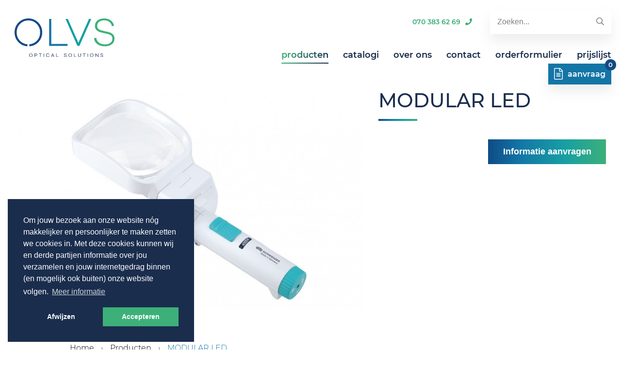

--- FILE ---
content_type: text/html; charset=UTF-8
request_url: https://slechtzienden.nl/producten/ajax-getProductDetails
body_size: -22
content:
{"saleOriginalPriceInclVAT":null,"salePriceInclVAT":"\u20ac 0,00","salePriceExclVAT":"\u20ac 0,00","aColors":[],"aSizes":[]}

--- FILE ---
content_type: image/svg+xml
request_url: https://slechtzienden.nl/modules/core/site/default/images/logo.svg
body_size: 2102
content:
<svg xmlns="http://www.w3.org/2000/svg" viewBox="0 0 2484.33 960.56"><defs><style>.cls-1{fill:#1375a6;}.cls-2{fill:#139fa3;}.cls-3{fill:#3db079;}.cls-4{fill:#134b85;}.cls-5{fill:#1a2d4d;}</style></defs><title>logo</title><g id="Layer_2" data-name="Layer 2"><g id="Laag_1" data-name="Laag 1"><polygon class="cls-1" points="913.07 635.1 913.07 11 859.63 11 859.63 683.54 1317.13 683.54 1317.13 635.1 913.07 635.1"/><polygon class="cls-2" points="1850.2 10.99 1586.97 609.28 1325.04 11.73 1324.72 10.99 1267.05 10.99 1562.84 682.82 1563.16 683.54 1611.77 683.54 1907.14 12.71 1907.89 10.99 1850.2 10.99"/><path class="cls-3" d="M2470.72,433.28a129.23,129.23,0,0,0-38.36-49,225.19,225.19,0,0,0-51.3-30.18c-17.66-7.32-38.44-13.4-61.69-18.05l-147-35c-38.28-8.57-67.88-21.77-88-39.24-20-17.33-30.07-43.1-30.07-76.58,0-42.09,16.16-76.09,48-101.06s73.62-37.75,123.77-37.75c52.15,0,96,13.38,130.28,39.75s56,62.13,64.55,106.3l.25,1.24,52.4-12.57-.25-1.16c-11.35-54.07-38.93-98.06-82-130.75S2293.38,0,2228.07,0c-68,0-123.92,17.08-166.29,50.77s-64,79.33-64,135.48c0,83.59,52.13,138.16,155,162.21l155,36c43.59,9.9,75.54,23.61,95,40.73s29.11,43.63,29.11,79.1c0,43.4-16.68,78.4-49.55,104.06s-78.14,38.74-134.28,38.74c-59.47,0-109.7-14.89-149.29-44.27s-62.6-69.92-68.53-120.68l-.15-1.34-56.41,12.53.13,1.1c7.34,61.41,36.1,110.66,85.51,146.37s111.5,53.74,184.75,53.74c72,0,130.58-17.59,174.29-52.27s66-81.85,66-140c0-26.07-4.57-49.29-13.61-69"/><path class="cls-4" d="M687.54,347.28c0-96.57-33.42-179.48-99.36-246.41S440.19,0,344.28,0,166.12,33.94,99.86,100.87,0,250.71,0,347.28C0,444.5,33.42,527.57,99.36,594.17c60.2,60.8,134.12,94.23,220,99.6v-49.6c-71.28-5.31-132.68-33.73-182.77-84.72C80.77,502.62,52.45,431.23,52.45,347.28c0-83.29,28.32-154.52,84.16-211.7S262.32,49.44,344.28,49.44c81.29,0,150.82,29,206.66,86.14S635.1,264,635.1,347.28c0,84-28.32,155.34-84.16,212.17-50.29,51.18-111.69,79.63-182.77,84.78v49.58c85.68-5.19,159.62-38.63,220-99.64C654.12,527.57,687.54,444.5,687.54,347.28Z"/><path class="cls-5" d="M435.72,885.65q12.64,12.72,12.65,31.1a42.42,42.42,0,0,1-12.65,31.09,42,42,0,0,1-30.91,12.72q-18.37,0-31-12.72a42.42,42.42,0,0,1-12.65-31.09q0-18.39,12.65-31.1t31-12.71A42,42,0,0,1,435.72,885.65Zm-7.11,55.58q9.69-9.88,9.69-24.48a33.88,33.88,0,0,0-9.69-24.49,33.43,33.43,0,0,0-47.71,0,33.85,33.85,0,0,0-9.7,24.49q0,14.6,9.7,24.48a33.74,33.74,0,0,0,47.71,0Z"/><path class="cls-5" d="M535.23,874.58q13.35,0,21.34,7.23t8,19q0,11.72-8,19t-21.34,7.23H508.42v32h-9.94V874.58Zm0,43.43q8.94,0,14.23-4.79a17.32,17.32,0,0,0,0-24.92q-5.3-4.78-14.23-4.79H508.42V918Z"/><path class="cls-5" d="M646,883.51v75.41H635.94V883.51H604.6v-8.93h72.63v8.93Z"/><path class="cls-5" d="M723.56,958.92V874.58h10v84.34Z"/><path class="cls-5" d="M846.49,945.64a29.48,29.48,0,0,0,11.39-15.93l9.57,2.27a38,38,0,0,1-14.73,20.9q-10.83,7.68-25.43,7.68a43.81,43.81,0,1,1,0-87.62,43.14,43.14,0,0,1,25.37,7.62,37.57,37.57,0,0,1,14.79,20.33l-9.57,2.77a29,29,0,0,0-11.33-15.74,33,33,0,0,0-19.26-5.67,32.28,32.28,0,0,0-24,10q-9.75,9.94-9.76,24.55a33.75,33.75,0,0,0,9.76,24.48,32.19,32.19,0,0,0,24,10A33,33,0,0,0,846.49,945.64Z"/><path class="cls-5" d="M979.49,958.92l-9.44-21.4H925.61l-9.44,21.4h-10.7l37.76-84.34h9.19l37.77,84.34Zm-31.6-72-18.38,41.67h36.64Z"/><path class="cls-5" d="M1092.91,958.92h-58.28V874.58h9.94v75.28h48.34Z"/><path class="cls-5" d="M1281.76,879.23a26.91,26.91,0,0,1,10.63,16.87l-9.94,2.27a19.07,19.07,0,0,0-7.3-12.21,23.32,23.32,0,0,0-14.6-4.53q-8.57,0-13.85,4.21a13.42,13.42,0,0,0-5.29,11q0,5.42,3.21,8.37t9.51,4.22l18.37,4.15q21.29,4.53,21.28,21.9,0,11.46-8.56,18.26t-22.79,6.8q-13.71,0-23.22-6.74a25.7,25.7,0,0,1-11-18.44l10.45-2.14a20,20,0,0,0,8.06,13.66q6.67,4.85,16.62,4.84,9.56,0,15-4.34a13.84,13.84,0,0,0,5.47-11.39q0-5.79-3.21-8.69t-10.51-4.53l-19-4.15q-20.26-4.54-20.26-21.53a21.44,21.44,0,0,1,8.24-17.5q8.25-6.68,21.72-6.67Q1273.26,872.94,1281.76,879.23Z"/><path class="cls-5" d="M1413.81,885.65q12.66,12.72,12.66,31.1t-12.66,31.09a41.91,41.91,0,0,1-30.9,12.72q-18.37,0-31-12.72t-12.65-31.09q0-18.39,12.65-31.1t31-12.71A41.94,41.94,0,0,1,1413.81,885.65Zm-7.11,55.58q9.69-9.88,9.69-24.48a33.88,33.88,0,0,0-9.69-24.49,33.43,33.43,0,0,0-47.71,0,33.88,33.88,0,0,0-9.69,24.49q0,14.6,9.69,24.48a33.74,33.74,0,0,0,47.71,0Z"/><path class="cls-5" d="M1534.85,958.92h-58.28V874.58h9.94v75.28h48.34Z"/><path class="cls-5" d="M1650.8,922q0,17.25-9.63,27.89t-25.49,10.64q-16,0-25.75-10.64T1580.18,922V874.58h9.94V922q0,13.1,7,21t18.57,7.93q11.33,0,18.25-7.93t6.92-21V874.58h10Z"/><path class="cls-5" d="M1737.53,883.51v75.41h-10.07V883.51h-31.34v-8.93h72.63v8.93Z"/><path class="cls-5" d="M1815.08,958.92V874.58h10v84.34Z"/><path class="cls-5" d="M1949.59,885.65q12.66,12.72,12.65,31.1t-12.65,31.09a41.91,41.91,0,0,1-30.9,12.72q-18.39,0-31-12.72T1875,916.75q0-18.39,12.66-31.1t31-12.71A41.94,41.94,0,0,1,1949.59,885.65Zm-7.11,55.58q9.69-9.88,9.69-24.48a33.88,33.88,0,0,0-9.69-24.49,33.43,33.43,0,0,0-47.71,0,33.89,33.89,0,0,0-9.7,24.49q0,14.6,9.7,24.48a33.74,33.74,0,0,0,47.71,0Z"/><path class="cls-5" d="M2086,958.92h-8.56l-55.14-67v67h-9.94V874.58h8.56L2076,942.3V874.58H2086Z"/><path class="cls-5" d="M2189.15,879.23a26.92,26.92,0,0,1,10.64,16.87l-9.94,2.27a19.08,19.08,0,0,0-7.31-12.21q-5.91-4.53-14.6-4.53t-13.85,4.21a13.44,13.44,0,0,0-5.28,11q0,5.42,3.21,8.37t9.5,4.22l18.38,4.15q21.27,4.53,21.28,21.9,0,11.46-8.56,18.26t-22.79,6.8q-13.73,0-23.23-6.74a25.72,25.72,0,0,1-11-18.44l10.45-2.14a20,20,0,0,0,8.05,13.66q6.67,4.85,16.62,4.84,9.57,0,15-4.34a13.82,13.82,0,0,0,5.48-11.39q0-5.79-3.21-8.69t-10.51-4.53l-19-4.15q-20.27-4.54-20.27-21.53a21.42,21.42,0,0,1,8.25-17.5q8.25-6.68,21.71-6.67Q2180.65,872.94,2189.15,879.23Z"/></g></g></svg>

--- FILE ---
content_type: text/plain
request_url: https://www.google-analytics.com/j/collect?v=1&_v=j102&aip=1&a=1430555539&t=pageview&_s=1&dl=https%3A%2F%2Fslechtzienden.nl%2Fproducten%2F70%2Fmodular-led&ul=en-us%40posix&dt=MODULAR%20LED%20-%20Schweizer%20%7C%20OLVS&sr=1280x720&vp=1280x720&_u=YEBAAEABAAAAACAEK~&cid=2007720639.1763016780&tid=UA-38382093-1&_gid=1802663428.1763016780&_slc=1&gtm=45He5bb1n81K7LN4HCv831638495za200zd831638495&gcd=13l3l3l3l1l1&dma=0&tag_exp=101509157~103116026~103200004~103233427~104527907~104528501~104684208~104684211~115583767~115938466~115938469~116217636~116217638&z=1846591359
body_size: -451
content:
2,cG-CTLBKKYZ4K

--- FILE ---
content_type: image/svg+xml
request_url: https://slechtzienden.nl/modules/core/site/default/images/logo-dark.svg
body_size: 2153
content:
<svg xmlns="http://www.w3.org/2000/svg" viewBox="0 0 2484.33 960.56">
    <defs>
        <style>.cls-1{fill:#1375a6;}.cls-2{fill:#139fa3;}.cls-3{fill:#3db079;}.cls-4{fill:#134b85;}.cls-5{fill:#fff;}</style>
    </defs>
    <title>logo-dark</title>
    <g id="Layer_2" data-name="Layer 2">
        <g id="Laag_1" data-name="Laag 1">
            <polygon class="cls-1" points="913.07 635.1 913.07 11 859.63 11 859.63 683.54 1317.13 683.54 1317.13 635.1 913.07 635.1"/>
            <polygon class="cls-2" points="1850.2 10.99 1586.97 609.28 1325.04 11.73 1324.72 10.99 1267.05 10.99 1562.84 682.82 1563.16 683.54 1611.77 683.54 1907.14 12.71 1907.89 10.99 1850.2 10.99"/>
            <path class="cls-3"
                  d="M2470.72,433.28a129.23,129.23,0,0,0-38.36-49,225.19,225.19,0,0,0-51.3-30.18c-17.66-7.32-38.44-13.4-61.69-18.05l-147-35c-38.28-8.57-67.88-21.77-88-39.24-20-17.33-30.07-43.1-30.07-76.58,0-42.09,16.16-76.09,48-101.06s73.62-37.75,123.77-37.75c52.15,0,96,13.38,130.28,39.75s56,62.13,64.55,106.3l.25,1.24,52.4-12.57-.25-1.16c-11.35-54.07-38.93-98.06-82-130.75S2293.38,0,2228.07,0c-68,0-123.92,17.08-166.29,50.77s-64,79.33-64,135.48c0,83.59,52.13,138.16,155,162.21l155,36c43.59,9.9,75.54,23.61,95,40.73s29.11,43.63,29.11,79.1c0,43.4-16.68,78.4-49.55,104.06s-78.14,38.74-134.28,38.74c-59.47,0-109.7-14.89-149.29-44.27s-62.6-69.92-68.53-120.68l-.15-1.34-56.41,12.53.13,1.1c7.34,61.41,36.1,110.66,85.51,146.37s111.5,53.74,184.75,53.74c72,0,130.58-17.59,174.29-52.27s66-81.85,66-140c0-26.07-4.57-49.29-13.61-69"/>
            <path class="cls-4"
                  d="M687.54,347.28c0-96.57-33.42-179.48-99.36-246.41S440.19,0,344.28,0,166.12,33.94,99.86,100.87,0,250.71,0,347.28C0,444.5,33.42,527.57,99.36,594.17c60.2,60.8,134.12,94.23,220,99.6v-49.6c-71.28-5.31-132.68-33.73-182.77-84.72C80.77,502.62,52.45,431.23,52.45,347.28c0-83.29,28.32-154.52,84.16-211.7S262.32,49.44,344.28,49.44c81.29,0,150.82,29,206.66,86.14S635.1,264,635.1,347.28c0,84-28.32,155.34-84.16,212.17-50.29,51.18-111.69,79.63-182.77,84.78v49.58c85.68-5.19,159.62-38.63,220-99.64C654.12,527.57,687.54,444.5,687.54,347.28Z"/>
            <path class="cls-5"
                  d="M435.72,885.65q12.64,12.72,12.65,31.1a42.42,42.42,0,0,1-12.65,31.09,42,42,0,0,1-30.91,12.72q-18.37,0-31-12.72a42.42,42.42,0,0,1-12.65-31.09q0-18.39,12.65-31.1t31-12.71A42,42,0,0,1,435.72,885.65Zm-7.11,55.58q9.69-9.88,9.69-24.48a33.88,33.88,0,0,0-9.69-24.49,33.43,33.43,0,0,0-47.71,0,33.85,33.85,0,0,0-9.7,24.49q0,14.6,9.7,24.48a33.74,33.74,0,0,0,47.71,0Z"/>
            <path class="cls-5" d="M535.23,874.58q13.35,0,21.34,7.23t8,19q0,11.72-8,19t-21.34,7.23H508.42v32h-9.94V874.58Zm0,43.43q8.94,0,14.23-4.79a17.32,17.32,0,0,0,0-24.92q-5.3-4.78-14.23-4.79H508.42V918Z"/>
            <path class="cls-5" d="M646,883.51v75.41H635.94V883.51H604.6v-8.93h72.63v8.93Z"/>
            <path class="cls-5" d="M723.56,958.92V874.58h10v84.34Z"/>
            <path class="cls-5"
                  d="M846.49,945.64a29.48,29.48,0,0,0,11.39-15.93l9.57,2.27a38,38,0,0,1-14.73,20.9q-10.83,7.68-25.43,7.68a43.81,43.81,0,1,1,0-87.62,43.14,43.14,0,0,1,25.37,7.62,37.57,37.57,0,0,1,14.79,20.33l-9.57,2.77a29,29,0,0,0-11.33-15.74,33,33,0,0,0-19.26-5.67,32.28,32.28,0,0,0-24,10q-9.75,9.94-9.76,24.55a33.75,33.75,0,0,0,9.76,24.48,32.19,32.19,0,0,0,24,10A33,33,0,0,0,846.49,945.64Z"/>
            <path class="cls-5" d="M979.49,958.92l-9.44-21.4H925.61l-9.44,21.4h-10.7l37.76-84.34h9.19l37.77,84.34Zm-31.6-72-18.38,41.67h36.64Z"/>
            <path class="cls-5" d="M1092.91,958.92h-58.28V874.58h9.94v75.28h48.34Z"/>
            <path class="cls-5"
                  d="M1281.76,879.23a26.91,26.91,0,0,1,10.63,16.87l-9.94,2.27a19.07,19.07,0,0,0-7.3-12.21,23.32,23.32,0,0,0-14.6-4.53q-8.57,0-13.85,4.21a13.42,13.42,0,0,0-5.29,11q0,5.42,3.21,8.37t9.51,4.22l18.37,4.15q21.29,4.53,21.28,21.9,0,11.46-8.56,18.26t-22.79,6.8q-13.71,0-23.22-6.74a25.7,25.7,0,0,1-11-18.44l10.45-2.14a20,20,0,0,0,8.06,13.66q6.67,4.85,16.62,4.84,9.56,0,15-4.34a13.84,13.84,0,0,0,5.47-11.39q0-5.79-3.21-8.69t-10.51-4.53l-19-4.15q-20.26-4.54-20.26-21.53a21.44,21.44,0,0,1,8.24-17.5q8.25-6.68,21.72-6.67Q1273.26,872.94,1281.76,879.23Z"/>
            <path class="cls-5"
                  d="M1413.81,885.65q12.66,12.72,12.66,31.1t-12.66,31.09a41.91,41.91,0,0,1-30.9,12.72q-18.37,0-31-12.72t-12.65-31.09q0-18.39,12.65-31.1t31-12.71A41.94,41.94,0,0,1,1413.81,885.65Zm-7.11,55.58q9.69-9.88,9.69-24.48a33.88,33.88,0,0,0-9.69-24.49,33.43,33.43,0,0,0-47.71,0,33.88,33.88,0,0,0-9.69,24.49q0,14.6,9.69,24.48a33.74,33.74,0,0,0,47.71,0Z"/>
            <path class="cls-5" d="M1534.85,958.92h-58.28V874.58h9.94v75.28h48.34Z"/>
            <path class="cls-5" d="M1650.8,922q0,17.25-9.63,27.89t-25.49,10.64q-16,0-25.75-10.64T1580.18,922V874.58h9.94V922q0,13.1,7,21t18.57,7.93q11.33,0,18.25-7.93t6.92-21V874.58h10Z"/>
            <path class="cls-5" d="M1737.53,883.51v75.41h-10.07V883.51h-31.34v-8.93h72.63v8.93Z"/>
            <path class="cls-5" d="M1815.08,958.92V874.58h10v84.34Z"/>
            <path class="cls-5"
                  d="M1949.59,885.65q12.66,12.72,12.65,31.1t-12.65,31.09a41.91,41.91,0,0,1-30.9,12.72q-18.39,0-31-12.72T1875,916.75q0-18.39,12.66-31.1t31-12.71A41.94,41.94,0,0,1,1949.59,885.65Zm-7.11,55.58q9.69-9.88,9.69-24.48a33.88,33.88,0,0,0-9.69-24.49,33.43,33.43,0,0,0-47.71,0,33.89,33.89,0,0,0-9.7,24.49q0,14.6,9.7,24.48a33.74,33.74,0,0,0,47.71,0Z"/>
            <path class="cls-5" d="M2086,958.92h-8.56l-55.14-67v67h-9.94V874.58h8.56L2076,942.3V874.58H2086Z"/>
            <path class="cls-5"
                  d="M2189.15,879.23a26.92,26.92,0,0,1,10.64,16.87l-9.94,2.27a19.08,19.08,0,0,0-7.31-12.21q-5.91-4.53-14.6-4.53t-13.85,4.21a13.44,13.44,0,0,0-5.28,11q0,5.42,3.21,8.37t9.5,4.22l18.38,4.15q21.27,4.53,21.28,21.9,0,11.46-8.56,18.26t-22.79,6.8q-13.73,0-23.23-6.74a25.72,25.72,0,0,1-11-18.44l10.45-2.14a20,20,0,0,0,8.05,13.66q6.67,4.85,16.62,4.84,9.57,0,15-4.34a13.82,13.82,0,0,0,5.48-11.39q0-5.79-3.21-8.69t-10.51-4.53l-19-4.15q-20.27-4.54-20.27-21.53a21.42,21.42,0,0,1,8.25-17.5q8.25-6.68,21.71-6.67Q2180.65,872.94,2189.15,879.23Z"/>
        </g>
    </g>
</svg>